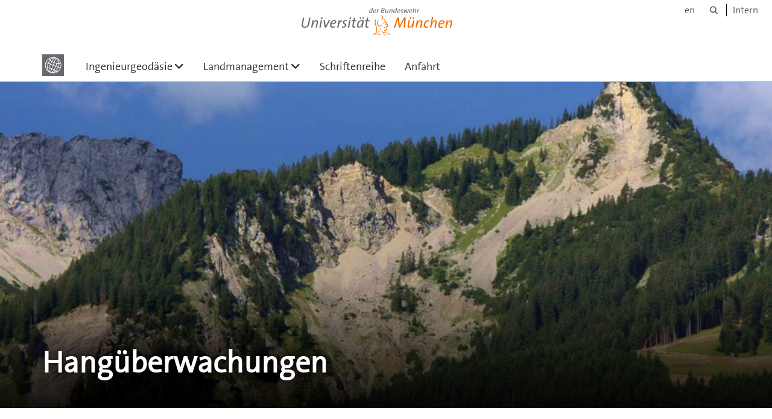

--- FILE ---
content_type: text/html;charset=utf-8
request_url: https://www.unibw.de/geodaesie/bau-9-1-ingenieurgeodaesie/artikel/projekte/weiteres/hornbergl
body_size: 3936
content:
<!DOCTYPE html>
<html xmlns="http://www.w3.org/1999/xhtml" dir="ltr" lang="de" xml:lang="de">

<head><meta http-equiv="Content-Type" content="text/html; charset=UTF-8" />

  <!-- Meta Tags -->
  
  
  
  
  

  <!-- Page Title -->
  <meta name="twitter:card" content="summary" /><meta property="og:site_name" content="Universität der Bundeswehr München" /><meta property="og:title" content="Hangüberwachungen" /><meta property="og:type" content="website" /><meta property="og:description" content="" /><meta property="og:url" content="https://www.unibw.de/geodaesie/bau-9-1-ingenieurgeodaesie/artikel/projekte/weiteres/hornbergl" /><meta property="og:image" content="https://www.unibw.de/geodaesie/@@download/image/portal_logo" /><meta property="og:image:type" content="image/png" /><meta name="viewport" content="width=device-width, initial-scale=1.0" /><meta name="generator" content="Plone - http://plone.com" /><title>Hangüberwachungen — Organisation</title><link href="/++theme++unibw.theme/generated/media/unibw/favicon.png" rel="icon" type="image/png" /><link href="/++theme++unibw.theme/generated/media/unibw/apple-touch-icon.png" rel="apple-touch-icon" /><link href="/++theme++unibw.theme/generated/media/unibw/apple-touch-icon-72x72.png" rel="apple-touch-icon" sizes="72x72" /><link href="/++theme++unibw.theme/generated/media/unibw/apple-touch-icon-114x114.png" rel="apple-touch-icon" sizes="114x114" /><link href="/++theme++unibw.theme/generated/media/unibw/apple-touch-icon-144x144.png" rel="apple-touch-icon" sizes="144x144" /><link rel="stylesheet" href="https://www.unibw.de/++plone++production/++unique++2025-12-16T09:59:46.440720/default.css" data-bundle="production" /><link rel="stylesheet" href="https://www.unibw.de/++plone++static/++unique++None/plone-fontello-compiled.css" data-bundle="plone-fontello" /><link rel="stylesheet" href="https://www.unibw.de/++plone++static/++unique++None/plone-glyphicons-compiled.css" data-bundle="plone-glyphicons" /><link rel="stylesheet" href="https://www.unibw.de/++theme++unibw.theme/generated/css/unibw.min.css?version=None" data-bundle="brand-css" /><link rel="stylesheet" href="https://www.unibw.de/custom.css?timestamp=2023-02-02 20:05:18.294703" data-bundle="custom-css" /><link rel="canonical" href="https://www.unibw.de/geodaesie/bau-9-1-ingenieurgeodaesie/artikel/projekte/weiteres/hornbergl" /><link rel="search" href="https://www.unibw.de/sowi/@@search" title="Website durchsuchen" /><script src="/++plone++unibw.policy/fa-kit.js?version=2"></script><script>PORTAL_URL = 'https://www.unibw.de';</script><script src="https://www.unibw.de/++plone++production/++unique++2025-12-16T09:59:46.440720/default.js" data-bundle="production"></script><script src="https://www.unibw.de/++theme++unibw.theme/generated/js/unibw.min.js?version=None" data-bundle="unibw-js" defer="defer"></script><script src="https://www.unibw.de/++theme++unibw.theme/generated/js/custom.js?version=None" data-bundle="custom-js" defer="defer"></script>
  <!-- Favicon and Touch Icons -->
  
  
  
  
  


  

  
  
  <!-- HTML5 shim and Respond.js for IE8 support of HTML5 elements and media queries -->
  <!-- WARNING: Respond.js doesn't work if you view the page via file:// -->
  <!--[if lt IE 9]>
  <script src="https://oss.maxcdn.com/html5shiv/3.7.2/html5shiv.min.js"></script>
  <script src="https://oss.maxcdn.com/respond/1.4.2/respond.min.js"></script>
<![endif]-->
<link rel="stylesheet" href="/++theme++unibw.theme/frontend.css?nocache=0119" /></head>

<body class=" layout-page category- frontend icons-on portaltype-document section-bau-9-1-ingenieurgeodaesie site-geodaesie subsection-artikel subsection-artikel-projekte subsection-artikel-projekte-weiteres template-view thumbs-on userrole-anonymous viewpermission-view"><div id="wrapper" class="clearfix">

  <a href="#maincontent" class="skip-link sr-only">Skip to main content</a>

    <!-- Header -->
    <header id="header" class="header" role="banner">
      <div id="global-navigation" class="header-nav">
        <div class="header-nav-wrapper navbar-scrolltofixed border-bottom-theme-color-2-1px">
          <div class="container">
              <p id="athene">
      <a href="/home"><span class="sr-only">Universität der Bundeswehr München</span></a>
    </p>
  <div class="top-dropdown-outer" id="secondary-navigation">
      <nav aria-label="Sprachmenü">
        <ul class="list-inline" id="language-menu">
          
          
          <li>
            <a class="language-selector" href="/geodaesie-en">en</a>
          </li>
        </ul>
      </nav>
      <nav class="secondary" aria-label="Werkzeug Navigation">
        <a aria-label="Suche" href="https://www.unibw.de/geodaesie/search"><i class="fa fa-search font-13" aria-hidden="true"></i><span class="sr-only">Suche</span></a>
        <a href="https://inhouse.unibw.de/">Intern</a>
      </nav>
    </div>
  <!-- Navigation -->
  <nav class="menuzord pull-left flip menuzord-responsive menuzord-click" id="menuzord" aria-label="Hauptnavigation">
      <a class="site-logo" aria-label="Zur Hauptseite" href="https://www.unibw.de/geodaesie" style="width: 36.096000000000004px; background-image: url(&quot;https://www.unibw.de/geodaesie/@@images/ae8cabb4-006d-4396-bb87-aa8c761e58f3.png&quot;)"> </a>
      <ul class="menuzord-menu">
        
        <li class=""><a href="/unibw/geodaesie/ingenieurgeodaesie">Ingenieurgeodäsie</a><ul class="dropdown" aria-label="Ingenieurgeodäsie"><li class=""><a href="/unibw/geodaesie/bau-9-1-ingenieurgeodaesie/mitarbeiter">Mitarbeiter</a></li><li class=""><a href="/unibw/geodaesie/bau-9-1-ingenieurgeodaesie/geodaetisches-labor">Geodätisches Labor</a></li><li class=""><a href="/unibw/geodaesie/bau-9-1-ingenieurgeodaesie/projekte">Projekte</a></li><li class=""><a href="/unibw/geodaesie/bau-9-1-ingenieurgeodaesie/lehre">Lehre</a></li></ul></li><li class=""><a href="/unibw/geodaesie/landmanagement">Landmanagement</a><ul class="dropdown" aria-label="Landmanagement"><li class=""><a href="/unibw/geodaesie/bau-9-2-landmanagement/mitarbeiter/leere-modulseite">Mitarbeiter</a></li><li class=""><a href="/unibw/geodaesie/bau-9-2-landmanagement/publikationen/leere-modulseite">Publikationen</a></li><li class=""><a href="/unibw/geodaesie/bau-9-2-landmanagement/lehre">Lehre</a></li><li class=""><a href="/unibw/geodaesie/bau-9-2-landmanagement/forschung">Forschung</a></li></ul></li><li class=""><a href="/unibw/geodaesie/schriftenreihe">Schriftenreihe</a></li><li class=""><a href="/unibw/geodaesie/anfahrt">Anfahrt</a></li>
      </ul>
    </nav>

          </div>
        </div>
      </div>
     <!--  include hero_old.html  -->
    </header>

    <!-- Start main-content -->
    <main class="main-content" id="maincontent" role="main"><!-- Hero --><section class="inner-header divider  gradient" id="page-hero">

      
        <!-- hero image -->
        <div class="hero-image" style="background-image: url(https://www.unibw.de/geodaesie/bau-9-1-ingenieurgeodaesie/artikel/projekte/weiteres/hornbergl/@@cropped-hero?timestamp=2018-05-30T08:32:26+02:00)" data-bg-img="https://www.unibw.de/geodaesie/bau-9-1-ingenieurgeodaesie/artikel/projekte/weiteres/hornbergl/@@cropped-hero?timestamp=2018-05-30T08:32:26+02:00"> </div>
        <!-- mobile image -->
        <div class="mobile-image">
          <img alt="" src="https://www.unibw.de/geodaesie/bau-9-1-ingenieurgeodaesie/artikel/projekte/weiteres/hornbergl/@@cropped-hero?timestamp=2018-05-30T08:32:26+02:00" />
        </div>
        <!-- / mobile image -->
      

      

      

      <!-- Main H1 title -->
      <div class="hero-title ">
        <div class="container pb-0">
          <h1 class="title">Hangüberwachungen</h1>
        </div>
      </div>

    </section><!-- breadcrumbs --><!-- show breadcrumb only for news items --><!-- Content --><section id="page-content">
  <div class="container mt-30 mb-30 pt-30 pb-30">
    <div class="row">
      <div class="col-md-2">
        <div class="sidebar sidebar-left mt-sm-30">
        </div>
      </div>
      <div class="col-md-10">
    

    

    <h3>Entwicklung eines GNSS-gestützten online Überwachungssystems am Hornbergl, Tirol</h3>
<p> </p>
<p>Eine Möglichkeit der Bestimmung von Verschiebungen von Punkten ist das Nutzen von Global Navigation Satellite Systems (GNSS). Für die Wildbach- und Lawinenverbauung, Gebietsbauleitung Außerfern ist ein vollautomatisches Low-Cost GNSS-Überwachungssystem entwickelt worden und seit 2007 in praktischer Dauererprobung. Mit dem Überwachungssystem lässt sich der Bewegungsverlauf der beiden im Deformationsgebiet befindlichen Punkte dokumentieren. Im Zusammenhang mit den weiteren laufenden Untersuchungen und Forschungsaktivitäten hilft das System, den Erkenntnisgewinn über die Bewegungsmechanismen am Hornbergl zu vertiefen.</p>
<p> </p>
<p><img alt="" class="image-inline" src="https://www.unibw.de/geodaesie/bau-9-1-ingenieurgeodaesie/artikel/projekte/weiteres/hornbergl-001.jpg/@@images/0550d2b0-9efc-47dc-892c-c5bdbfafd515.jpeg" /></p>
<p> </p>
<p>Im Laufe der Jahre wurden immer wieder notwendige Änderungen und Updates an Hard- und Software des Systems durchgeführt. Dabei müssen von Zeit zu Zeit die am Berghang liegenden Messstationen zu Fuß erklommen werden, um Verschleißteile zu wechseln oder die Sensorik vom Schnee zu befreien. Letzteres ist notwendig, weil der Aufbau der Antennen nicht beliebig hoch sein kann, ohne an Stabilität einzubüßen.</p>
<p> </p>
<h3>(<a href="https://www.unibw.de/geodaesie/bau-9-1-ingenieurgeodaesie/projekte">ZURÜCK</a>)</h3>
</div>
          

    </div>
  </div>
</section><!-- end main-content --></main>

    <!-- Footer -->
           
    

<footer class="footer divider layer-overlay overlay-dark-9" id="footer" role="contentinfo">
      <div class="container">
        <div class="row">
          <div class="col-sm-4 col-md-4">
            <div class="widget dark text-white">
              <h2 class="widget-title">BAU 9.1 - Ingenieurgeodäsie</h2>
              <p>Univ.-Prof. Dr.-Ing. Otto Heunecke</p>
<p>Tel: 089 / 6004 - 4666</p>
<p>mail: otto.heunecke@unibw.de</p>
            </div>
            <div class="widget dark text-white">
              
            </div>
          </div>
          <div class="col-sm-4 col-md-4">
            <div class="widget dark text-white">
              <h2 class="widget-title">BAU 9.2 - Landmanagement</h2>
              <p>Univ.-Prof. Dr.-Ing. Karl-Heinz Thiemann</p>
<p>Tel.: 089 / 6004 - 4598</p>
<p>mail: k-h.thiemann@unibw.de</p>
            </div>
          </div>
          <div class="col-sm-4 col-md-4">
            <div class="widget dark text-white">
              <h2 class="widget-title">Quicklinks</h2>
              
              <ul class="list angle-double-right list-border">
                
                  <li>
                    <a class="text-white" href="https://www.unibw.de/bau">Fakultät BAU</a>
                  </li>
                
                  <li>
                    <a class="text-white" href="https://www.unibw.de/risk">Forschungszentrum RISK</a>
                  </li>
                
                  <li>
                    <a class="text-white" href="https://www.unibw.de/geodaesie/promotions-infos">Promotions-Infos</a>
                  </li>
                
              </ul>
            </div>
          </div>
        </div>
      </div>

      <div class="footer-bottom">
        <div class="container pt-20 pb-20">
          <div class="row">
            <div class="col-md-12">
            </div>
          </div>
          <div class="row">
            <div class="col-md-12 text-right">
              <div class="widget m-0">
                <nav aria-label="Meta Navigation">
                  <ul class="list-inline sm-text-center">
                    
                      <li>
                        <a href="https://www.unibw.de/home/footer/kontakt">Kontakt</a>
                      </li>
                    
                      <li>
                        <a href="https://www.unibw.de/home/footer/impressum">Impressum</a>
                      </li>
                    
                      <li>
                        <a href="https://www.unibw.de/home/footer/datenschutzerklaerung">Datenschutzerklärung</a>
                      </li>
                    
                      <li>
                        <a href="https://www.unibw.de/home/footer/presse-und-kommunikation">Hochschulkommunikation</a>
                      </li>
                    
                      <li>
                        <a href="https://email.unibw.de/">Webmail</a>
                      </li>
                    
                    <li>
                      <a href="https://www.unibw.de/acl_users/oidc/login?came_from=https://www.unibw.de/geodaesie/bau-9-1-ingenieurgeodaesie/artikel/projekte/weiteres/hornbergl">Anmeldung</a>
                      
                    </li>
                  </ul>
                </nav>
              </div>
            </div>
          </div>
        </div>
      </div>


    </footer><div class="scrollToTop">
      <a aria-label="Scroll to top" href="#header">
        <i class="fa fa-angle-up" aria-hidden="true"></i>
      </a>
    </div>

    
   

    
  </div><!-- end wrapper --><!-- Footer Scripts --><!-- JS | Custom script for all pages --></body>

</html>